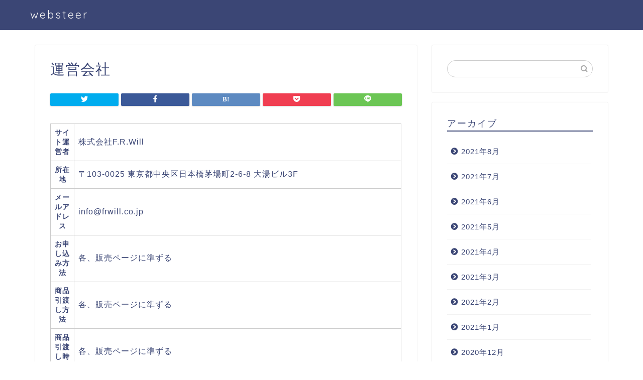

--- FILE ---
content_type: text/html; charset=utf-8
request_url: https://www.google.com/recaptcha/api2/aframe
body_size: 174
content:
<!DOCTYPE HTML><html><head><meta http-equiv="content-type" content="text/html; charset=UTF-8"></head><body><script nonce="UV04NAsn_eCpk9_i94fM1Q">/** Anti-fraud and anti-abuse applications only. See google.com/recaptcha */ try{var clients={'sodar':'https://pagead2.googlesyndication.com/pagead/sodar?'};window.addEventListener("message",function(a){try{if(a.source===window.parent){var b=JSON.parse(a.data);var c=clients[b['id']];if(c){var d=document.createElement('img');d.src=c+b['params']+'&rc='+(localStorage.getItem("rc::a")?sessionStorage.getItem("rc::b"):"");window.document.body.appendChild(d);sessionStorage.setItem("rc::e",parseInt(sessionStorage.getItem("rc::e")||0)+1);localStorage.setItem("rc::h",'1768760386866');}}}catch(b){}});window.parent.postMessage("_grecaptcha_ready", "*");}catch(b){}</script></body></html>